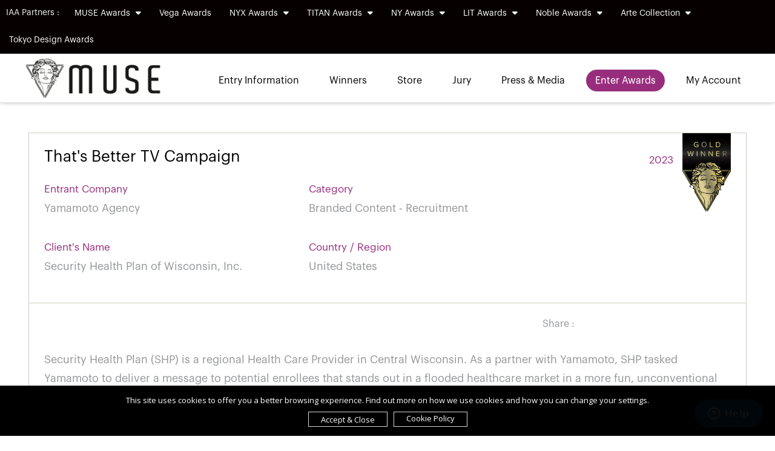

--- FILE ---
content_type: text/html; charset=UTF-8
request_url: https://museaward.com/winner-info.php?id=225499
body_size: 11031
content:
<!DOCTYPE html PUBLIC "-//W3C//DTD XHTML 1.0 Transitional//EN">
<html lang="en" xml:lang="en">
	<head>
		<meta http-equiv="Content-Type" content="text/html; charset=UTF-8">
		<meta http-equiv="X-UA-Compatible" content="IE=edge,chrome=1">

		
								<title>Recruitment - That's Better TV Campaign</title>
			<meta name="description" content="That's Better TV Campaign by Yamamoto Agency for client Security Health Plan of Wisconsin, Inc. | Category: Branded Content - Recruitment | MUSE Awards">
			<meta name="keywords" content="That's Better TV Campaign, Yamamoto Agency, Branded Content, Recruitment, Security Health Plan of Wisconsin, Inc., MUSE Awards">
		
		<meta content="yes" name="MUSE Advertising Awards"/>
		<meta name="viewport" content="initial-scale=1.0,minimum-scale=1.0,width=device-width,maximum-scale=1,user-scalable=no" />
		<meta name="author" content="MUSE Advertising Awards">

					<meta property="og:locale" content="en_US" />
			<meta property="og:type"          content="website" />
			<meta property="og:title"         content="That's Better TV Campaign by Yamamoto Agency" />
			<meta property="og:description"   content="That's Better TV Campaign by Yamamoto Agency | Category: Branded Content - Recruitment | MUSE Awards" />
			<meta property="og:url"           content="https://museaward.com/winner-info.php?id=225499" />
			<meta property="og:image"         content="https://museaward.com/upload/entry/thumb/1677841268_thumb_123528.jpg" />
			<meta property="og:site_name" content="MUSE Advertising Awards" />
		
		<link rel="canonical" href="https://museaward.com/winner-info.php?id=225499" />


		<meta name="twitter:card" content="summary" />
		<meta name="twitter:site" content="@museaward" />
		<meta name="twitter:url" content="https://museaward.com/" />
		<meta name="twitter:title" content="MUSE Awards" />
		<meta name="twitter:creator" content="@museaward" />
		<meta property="og:locale" content="en_US" />


		<link rel="stylesheet" href="https://museaward.com/css/style-2026-v16.css">
		<link rel="stylesheet" href="https://museaward.com/vendor/bootstrap/css/bootstrap.min.css">
		<link rel="stylesheet" href="https://museaward.com/vendor/bootstrap/css/bootstrap-theme.min.css">
		<link rel="stylesheet" href="https://museaward.com/vendor/owl-carousel/owl.carousel.min.css">
		<link rel="stylesheet" href="https://museaward.com/vendor/owl-carousel/owl.theme.default.min.css">
		<link rel="stylesheet" href="https://museaward.com/vendor/intl-tel/css/intlTelInput.css" />
		<link rel="stylesheet" href="https://museaward.com/vendor/jquery-confirm/css/jquery-confirm.css">
		<link rel="stylesheet" href="https://museaward.com/vendor/lightbox/ekko-lightbox.css">
  	<link rel="stylesheet" href="https://museaward.com/vendor/animate/animate.css">
		<link rel="stylesheet" href="https://museaward.com/vendor/bootstrap-fileupload/bootstrap-fileupload.min.css">
		<link href="vendor/datatables/DataTables/css/jquery.dataTables.min.css" rel="stylesheet" />
		
		<!-- our project just needs Font Awesome Solid + Brands -->
 		<link href="vendor/fontawesome/css/all.min.css" rel="stylesheet">

		<!--fancybox-->
    <link rel="stylesheet" href="vendor/fancybox/jquery.fancybox.min.css" type="text/css">

		<link rel="stylesheet" href="https://museaward.com/vendor/jquery-file-upload/css/jquery.fileupload.css">
				<link rel="shortcut icon" href="https://museaward.com/images/favicon.ico" type="image/x-icon">
		<link rel="icon" href="https://museaward.com/images/favicon.ico" type="image/x-icon">
		<link rel="stylesheet" href="https://museaward.com/css/epoch_styles.css">

		<!-- UI Datepicker CSS -->
		 <link rel="stylesheet" href="//code.jquery.com/ui/1.13.2/themes/base/jquery-ui.css">




		<script src="https://museaward.com/js/jquery.min.js"></script>
		<script src="https://museaward.com/vendor/bootstrap/js/bootstrap.min.js"></script>
		<script src="https://museaward.com/vendor/bootstrap/js/masonry.pkgd.min.js"></script>
	  <script src="https://museaward.com/vendor/bootstrap/js/bootstrap-masonry-plugin.js"></script>

		<script src="https://museaward.com/vendor/validate/jquery.validate.js"></script>
		<script src="https://museaward.com/vendor/intl-tel/js/intlTelInput.min.js"></script>
		<script src="https://museaward.com/vendor/jquery-confirm/js/jquery-confirm.js"></script>
		<script src="https://museaward.com/vendor/owl-carousel/owl.carousel.min.js"></script>
		<script src="https://museaward.com/vendor/lightbox/ekko-lightbox.min.js"></script>
		<script src="https://museaward.com/vendor/isotope/jquery.isotope.min.js"></script>
		<script src="https://museaward.com/vendor/bootstrap-fileupload/bootstrap-fileupload.min.js"></script>
		<script src="https://museaward.com/vendor/jquery.lazy/jquery.lazy.js"></script>
		<script src="https://museaward.com/vendor/jquery-file-upload/js/vendor/jquery.ui.widget.js"></script>
		<script src="https://museaward.com/vendor/jquery-file-upload/js/jquery.iframe-transport.js"></script>
		<script src="https://museaward.com/vendor/jquery-file-upload/js/jquery.fileupload.js"></script>



		
		<script src="https://museaward.com/js/cookie/load1.0.js"></script>


		<script src="https://museaward.com/js/wow.min.js"></script>
		<script>
		  new WOW().init();
		</script>


		<script src="https://museaward.com/js/ajax.js"></script>
		<script>
			function gebi(a){
				return document.getElementById(a);
			}
		</script>

		<!-- Share This--->
		<script type='text/javascript' src='https://platform-api.sharethis.com/js/sharethis.js#property=62ac08573582c8001964c5a5&product=sop' async='async'></script>


						<!-- Start of  Zendesk Widget script -->
			<script id="ze-snippet" src="https://static.zdassets.com/ekr/snippet.js?key=8360c975-a301-4ab6-b350-ba6296710605"> </script>
			<!-- End of  Zendesk Widget script -->
		
<script>
	window.dataLayer = window.dataLayer || [];
	function gtag(){dataLayer.push(arguments);}
	gtag('consent', 'default', {
		'ad_user_data': 'denied',
		'ad_personalization': 'denied',
		'ad_storage': 'denied',
		'analytics_storage': 'denied',
	});

</script>

<!-- Google tag (gtag.js) -->
<script async src="https://www.googletagmanager.com/gtag/js?id=G-26TX4XN1SH"></script>
<script>
  window.dataLayer = window.dataLayer || [];
  function gtag(){dataLayer.push(arguments);}
  gtag('js', new Date());

  gtag('config', 'G-26TX4XN1SH');
</script>


<!-- Example Consent Update based on User Interaction -->
 <script>
	 function updateConsent() {
		 gtag('consent', 'update', {
			  'ad_user_data': 'granted',
	      'ad_personalization': 'granted',
	      'ad_storage': 'granted',
	      'analytics_storage': 'granted'
		 });
	 }

 </script>

<!-- Global site tag (gtag.js) - Google Ads: 947054842 -->
<script async src="https://www.googletagmanager.com/gtag/js?id=AW-947054842"></script>
<script>
  window.dataLayer = window.dataLayer || [];
  function gtag(){dataLayer.push(arguments);}
  gtag('js', new Date());

  gtag('config', 'AW-947054842');
</script>

<!-- Global site tag (gtag.js) - Google Ads: 934631665 -->
<script async src="https://www.googletagmanager.com/gtag/js?id=AW-934631665">
</script>
<script>
	window.dataLayer = window.dataLayer || [];
	function gtag(){dataLayer.push(arguments);}
	gtag('js', new Date());
	gtag('config', 'AW-934631665');
</script>



<script type="text/javascript">
    (function(c,l,a,r,i,t,y){
        c[a]=c[a]||function(){(c[a].q=c[a].q||[]).push(arguments)};
        t=l.createElement(r);t.async=1;t.src="https://www.clarity.ms/tag/"+i;
        y=l.getElementsByTagName(r)[0];y.parentNode.insertBefore(t,y);
    })(window, document, "clarity", "script", "idhkgpweht");
</script>


<script type="application/ld+json">
{
  "@context": "https://schema.org",
  "@type": "Organization",
  "name": "MUSE Creative Awards",
  "alternateName": "MCA",
  "url": "https://museaward.com/",
  "logo": "https://museaward.com/images/logo.jpg",
	"description": "The MUSE Creative Awards honors outstanding achievements in advertising, marketing, and creative industries worldwide, celebrating innovation and excellence.",
	"sameAs": [
    "https://facebook.com/museaward",
    "https://x.com/museaward",
    "https://instagram.com/museaward/",
    "https://linkedin.com/showcase/museawards/",
    "https://youtube.com/c/Museawards"
  ],
	"address": {
    "@type": "PostalAddress",
    "streetAddress": "14 Wall Street 20th Floor",
    "addressLocality": "New York",
    "addressRegion": "NY",
    "postalCode": "10005",
    "addressCountry": "US"
  },
	"contactPoint": {
    "@type": "ContactPoint",
    "telephone": "+1646 7818 768",
    "contactType": "customer service",
    "email": "info@museaward.com"
  },
	"award": [
    {
      "@type": "CreativeWork",
      "name": "MUSE Creative Advertising Award",
      "description": "Recognizing excellence in advertising campaigns across various media and industries."
    },
    {
      "@type": "CreativeWork",
      "name": "MUSE Marketing Innovation Award",
      "description": "Celebrating groundbreaking achievements in marketing strategies and techniques."
    },
    {
      "@type": "CreativeWork",
      "name": "MUSE Digital Design Award",
      "description": "Highlighting exceptional creativity in digital and interactive design."
    }
  ]
}
</script>

	</head>

	 <body>

	 <script type="text/javascript"> _linkedin_partner_id = "8216532"; window._linkedin_data_partner_ids = window._linkedin_data_partner_ids || []; window._linkedin_data_partner_ids.push(_linkedin_partner_id); </script><script type="text/javascript"> (function(l) { if (!l){window.lintrk = function(a,b){window.lintrk.q.push([a,b])}; window.lintrk.q=[]} var s = document.getElementsByTagName("script")[0]; var b = document.createElement("script"); b.type = "text/javascript";b.async = true; b.src = "https://snap.licdn.com/li.lms-analytics/insight.min.js"; s.parentNode.insertBefore(b, s);})(window.lintrk); </script> <noscript> <img height="1" width="1" style="display:none;" alt="" src="https://px.ads.linkedin.com/collect/?pid=8216532&fmt=gif" /> </noscript>

		 

		<div class="loading" id="loading"><div class="loader"></div></div>
		<div id="navbarcontainer">

	<div class="container-fluid pl-none pr-none">
					<ul class="nav top-nav">
					 <li><span class="label-program">IAA Partners : </span></li>


					 
														 							 <li class="dropdown">
								 <a class="dropdown-toggle" data-toggle="dropdown" href="#">MUSE Awards <i class="fas fa-caret-down ml-xs"></i></a>
								 <ul class="dropdown-menu">
									 									 <li><a href="https://museaward.com" target="_blank" rel="noreferrer">MUSE Creative Awards</a></li>
									 									 <li><a href="https://design.museaward.com" target="_blank" rel="noreferrer">MUSE Design Awards</a></li>
									 									 <li><a href="https://musehotelawards.com" target="_blank" rel="noreferrer">MUSE Hotel Awards</a></li>
									 									 <li><a href="https://musephotographyawards.com" target="_blank" rel="noreferrer">MUSE Photography Awards</a></li>
									 								 </ul>
							 </li>
						 						 							 							 							 <li><a href="https://vegaawards.com" target="_blank" rel="noreferrer">Vega Awards</a></li>
							 						 						 							 							 <li class="dropdown">
								 <a class="dropdown-toggle" data-toggle="dropdown" href="#">NYX Awards <i class="fas fa-caret-down ml-xs"></i></a>
								 <ul class="dropdown-menu">
									 									 <li><a href="https://nyxawards.com" target="_blank" rel="noreferrer">NYX Awards</a></li>
									 									 <li><a href="https://nyxgameawards.com" target="_blank" rel="noreferrer">NYX Game Awards</a></li>
									 								 </ul>
							 </li>
						 						 							 							 <li class="dropdown">
								 <a class="dropdown-toggle" data-toggle="dropdown" href="#">TITAN Awards <i class="fas fa-caret-down ml-xs"></i></a>
								 <ul class="dropdown-menu">
									 									 <li><a href="https://thetitanawards.com" target="_blank" rel="noreferrer">TITAN Business Awards</a></li>
									 									 <li><a href="https://titanamericanbusinessawards.com/" target="_blank" rel="noreferrer">TITAN American Business Awards</a></li>
									 									 <li><a href="https://thepropertyawards.com" target="_blank" rel="noreferrer">TITAN Property Awards</a></li>
									 									 <li><a href="https://thewomenbusinessawards.com" target="_blank" rel="noreferrer">TITAN Women In Business Awards</a></li>
									 									 <li><a href="https://titanhealthawards.com" target="_blank" rel="noreferrer">TITAN Health Awards</a></li>
									 									 <li><a href="https://titaninnovationawards.com" target="_blank" rel="noreferrer">TITAN Innovation Awards</a></li>
									 									 <li><a href="https://titanbrandawards.com" target="_blank" rel="noreferrer">TITAN Brand Awards</a></li>
									 								 </ul>
							 </li>
						 						 							 							 <li class="dropdown">
								 <a class="dropdown-toggle" data-toggle="dropdown" href="#">NY Awards <i class="fas fa-caret-down ml-xs"></i></a>
								 <ul class="dropdown-menu">
									 									 <li><a href="https://nydesignawards.com" target="_blank" rel="noreferrer">NY Product Design Awards</a></li>
									 									 <li><a href="https://nyarchitectureawards.com" target="_blank" rel="noreferrer">NY Architectural Design Awards</a></li>
									 									 <li><a href="https://newyorkphotographyawards.com" target="_blank" rel="noreferrer">New York Photography Awards</a></li>
									 									 <li><a href="https://nydigitalawards.com" target="_blank" rel="noreferrer">NY Digital Awards</a></li>
									 								 </ul>
							 </li>
						 						 							 							 <li class="dropdown">
								 <a class="dropdown-toggle" data-toggle="dropdown" href="#">LIT Awards <i class="fas fa-caret-down ml-xs"></i></a>
								 <ul class="dropdown-menu">
									 									 <li><a href="https://litadvertisingawards.com/" target="_blank" rel="noreferrer">LIT Advertising Awards</a></li>
									 									 <li><a href="https://thelondondesignawards.com" target="_blank" rel="noreferrer">London Design Awards</a></li>
									 									 <li><a href="https://londonphotographyawards.com" target="_blank" rel="noreferrer">London Photography Awards</a></li>
									 									 <li><a href="https://litmusicawards.com" target="_blank" rel="noreferrer">LIT Music Awards</a></li>
									 									 <li><a href="https://litentertainmentawards.com" target="_blank" rel="noreferrer">LIT Entertainment Awards</a></li>
									 								 </ul>
							 </li>
						 						 							 							 <li class="dropdown">
								 <a class="dropdown-toggle" data-toggle="dropdown" href="#">Noble Awards <i class="fas fa-caret-down ml-xs"></i></a>
								 <ul class="dropdown-menu">
									 									 <li><a href="https://nobleawards.com/" target="_blank" rel="noreferrer">Noble Business Awards</a></li>
									 									 <li><a href="https://nobletechnologyawards.com/" target="_blank" rel="noreferrer">Noble Technology Awards</a></li>
									 									 <li><a href="https://noblehotelawards.com/" target="_blank" rel="noreferrer">Noble World Hotel Awards</a></li>
									 								 </ul>
							 </li>
						 						 							 							 <li class="dropdown">
								 <a class="dropdown-toggle" data-toggle="dropdown" href="#">Arte Collection <i class="fas fa-caret-down ml-xs"></i></a>
								 <ul class="dropdown-menu">
									 									 <li><a href="https://arteofbeautyawards.com/" target="_blank" rel="noreferrer">Arte of Beauty Awards</a></li>
									 									 <li><a href="https://europeanphotoawards.com" target="_blank" rel="noreferrer">European Photography Awards</a></li>
									 									 <li><a href="https://iluxuryawards.com" target="_blank" rel="noreferrer">iLuxury Awards</a></li>
									 									 <li><a href="https://frenchdesignawards.com" target="_blank" rel="noreferrer">French Design Awards</a></li>
									 									 <li><a href="https://frenchfashionawards.com/" target="_blank" rel="noreferrer">French Fashion Awards</a></li>
									 									 <li><a href="https://globalphotographyawards.com/" target="_blank" rel="noreferrer">Global Photography Awards</a></li>
									 									 <li><a href="http://romedesignawards.com/" target="_blank" rel="noreferrer">Rome Design Awards</a></li>
									 								 </ul>
							 </li>
						 						 							 							 							 <li><a href="https://thetokyodesignawards.com/" target="_blank" rel="noreferrer">Tokyo Design Awards</a></li>
							 						 						 	 				

					</ul>
				</div>

	<nav class="navbar" id="mynavbar">

	  	<div class="container-fluid">

		    <div class="navbar-header">

		    	<div class="logo-container">

			    	<a href="https://museaward.com/">
          				<img src="https://museaward.com/images/logo.jpg" id="logo" class="img-responsive" alt="MUSE Advertising Awards">
							</a>

					<!-- <div class="logo-shine"></div> -->

				</div>

				<button type="button" class="navbar-toggle my-nav-button my-nav-button-1 hidden-xs" onclick="mymenu()">

					<span class="icon-bar"></span>

					<span class="icon-bar"></span>

					<span class="icon-bar"></span>

				</button>



				<button type="button" class="navbar-toggle my-nav-button hidden-sm hidden-md hidden-lg" data-toggle="collapse" data-target="#navexpand">

					<span class="icon-bar"></span>

					<span class="icon-bar"></span>

					<span class="icon-bar"></span>

				</button>

		    </div>



		    <div class="collapse navbar-collapse" id="navexpand">

				<div class="navbtnholder">

					<ul class="nav navbar-nav navbar navbar-right">

												<li class="dropdown">
							<a class="dropdown-toggle" data-toggle="dropdown" href="#">Entry Information</a>
						<ul class="dropdown-menu">
							<li><a href="https://museaward.com/advertising-awards.php">The Awards</a></li>
 							<li><a href="https://museaward.com/advertising-awards.php#howtoenter">Eligibility</a></li>
							<li><a href="https://museaward.com/advertising-awards.php#thefees">Deadlines & Fees</a></li>
							<li><a href="https://museaward.com/advertising-awards.php#benefits">Winner's Benefits</a></li>
                            <li><a href="https://museaward.com/category.php">Categories</a></li>
							<li><a href="https://museaward.com/advertising-awards.php#whymuse">Why MUSE</a></li>
							<li><a href="https://museaward.com/muse-awards-statuette.php">Statuette</a></li>
							<li><a href="https://museaward.com/content.php?pg=faq">FAQ</a></li>
							</ul>
						</li>

	                   <li><a href="https://museaward.com/winner.php">Winners</a></li>
						<li><a href="https://museaward.com/store.php">Store</a></li>


						<li class="dropdown" style="padding-right:10px;"><a class="dropdown-toggle" data-toggle="dropdown" href="#">Jury</a>
						<ul class="dropdown-menu">
							<li><a href="https://museaward.com/our-judge.php">Grand Jury Panel</a></li>
							<li><a href="https://museaward.com/judge-register.php">Nominate Jury</a></li>
						</ul>
					</li>

					<li class="dropdown" style="padding-right:10px;"><a class="dropdown-toggle" data-toggle="dropdown" href="#">Press & Media</a>
					<ul class="dropdown-menu">
						<li><a href="https://museaward.com/top-agencies.php">Top 10 Agencies of the Year</a></li>
    				<li><a href="https://museaward.com/winner-gallery.php">Winner's Gallery</a></li>
						<li><a href="https://museaward.com/winner-interview.php">Winner's Interview</a></li>
						<li><a href="https://museaward.com/news.php">MUSE Worldwide</a></li>
						<li><a href="https://muse.world/category/design-and-inspiration/" target="_blank" rel="noreferrer">Muse.World</a></li>
					</ul>
				</li>
			
		       						<li class="home-active"><a href="https://museaward.com/login.php">Enter Awards</a></li>

						<li class="dropdown" style="padding-right:10px;"><a class="dropdown-toggle" data-toggle="dropdown" href="#">My Account</a>
						<ul class="dropdown-menu">
							<li class=""><a href="https://museaward.com/login.php">Log In</a></li>
							<li class=""><a href="https://museaward.com/sign-up.php">Sign Up</a></li>
						</ul>
					</li>


						
					</ul>


				</div>

		    </div>

	  	</div>

	</nav>

</div>

<section>

<div class="winner-container mt-lg">

    <div class="winner_info_cont">
    <div class="winner_row_1">
      <div class="row">
          <div class="col-sm-3 col-sm-push-9">
							<div class="fr">
                								<img src="upload/winner/1675931926winner_30.png" class="img-responsive" style="max-width: 80px;" alt="MUSE Gold">
                          	</div>
							<div class="fr winner_info_topleft">
								<p class="text-right defcolor">2023</p>
							</div>
							<div class="clearfix"></div>
						</div>


        <div class="col-sm-9 col-sm-pull-3">
          <div class="row">
            <div class="col-xs-12 ">
              <h1 class="winner_info_art_name">That's Better TV Campaign</h1>
            </div>



            <div class="col-lg-6 col-md-6 col-sm-6 col-xs-12">
              <p class="winner-info-details">Entrant Company</p>

              <h2 class="winner_info_2">Yamamoto Agency</h2>

            </div>



            <div class="col-lg-6 col-md-6 col-sm-6 col-xs-12">

              <p class="winner-info-details">Category</p>

              <h2 class="winner_info_2">Branded Content - Recruitment</h2>

            </div>



            <div class="col-lg-6 col-md-6 col-sm-6 col-xs-12">
              <p class="winner-info-details">Client's Name</p>
              <h2 class="winner_info_2">Security Health Plan of Wisconsin, Inc.</h2>
            </div>

            <div class="col-lg-6 col-md-6 col-sm-6 col-xs-12">
              <p class="winner-info-details">Country / Region</p>
              <h2 class="winner_info_2">United States</h2>
            </div>

          </div>
        </div>
      </div>

    </div>

    <div class="clearfix"></div>

    <div class="col-xs-12">





      <div class="winner_share mb-md">

        <p class="fl share-left">Share :</p>

        <!-- ShareThis BEGIN --><div class="sharethis-inline-share-buttons"></div><!-- ShareThis END -->


      </div>

    </div>


    <div class="winner_row_2"><p class="winner_info_info">Security Health Plan (SHP) is a regional Health Care Provider in Central Wisconsin. As a partner with Yamamoto, SHP tasked Yamamoto to deliver a message to potential enrollees that stands out in a flooded healthcare market in a more fun, unconventional way. The idea was to establish SHP as "your hometown healthcare provider" - not only to compete with the larger, more well-known national providers, but to accentuate the local, personalized customer service you will receive while also receiving the same, or in some cases better insurance offerings. Though this ask, our "That's Better" campaign was born!</p></div>

        

      
						<div class="winner_row_2">

						<div class="website_click_view"><a href="http://yamamotoqa.com/videos/Award_Show_Entries/2022-2023/SHP_ThatsBetter_Brand_TV&Video_30.mp4" target="_blank" rel="noreferrer"><i class="fas fa-link" style="font-size:19px;"></i> Having trouble loading the website? Click here.</a></div>
						<iframe src="http://yamamotoqa.com/videos/Award_Show_Entries/2022-2023/SHP_ThatsBetter_Brand_TV&Video_30.mp4" class="winner_website" target="_parent"></iframe>

					</div>
			
						<div class="winner_row_2">

						<div class="website_click_view"><a href="http://yamamotoqa.com/videos/Award_Show_Entries/2022-2023/SHP_ThatsBetter_Medicare_TV&Video_30.mp4" target="_blank" rel="noreferrer"><i class="fas fa-link" style="font-size:19px;"></i> Having trouble loading the website? Click here.</a></div>
						<iframe src="http://yamamotoqa.com/videos/Award_Show_Entries/2022-2023/SHP_ThatsBetter_Medicare_TV&Video_30.mp4" class="winner_website" target="_parent"></iframe>

					</div>
			    





  

<div class="credit-row">
  <div class="col-lg-12 col-md-12 col-sm-12 col-xs-12"><p class="defcolor credit_name">Credits</p></div>
  <div class="col-lg-12 col-md-12 col-sm-12 col-xs-12">

 <div class="extra_info_row" style="border-top:1px solid #EAEAEA;">
   <div class="col-lg-6 col-md-6 col-sm-12 col-xs-12">
          <div class="winner_info_title">Executive Creative Director</div>
      </div>
   <div class="col-lg-6 col-md-6 col-sm-12 col-xs-12">
   <div class="winner_info_extra_name">Shawn Pals</div>
 </div>
 </div>
 <div class="clearfix"></div>
 <div class="extra_info_row" style="border-top:1px solid #EAEAEA;">
   <div class="col-lg-6 col-md-6 col-sm-12 col-xs-12">
          <div class="winner_info_title">Creative Director/Copywriter</div>
      </div>
   <div class="col-lg-6 col-md-6 col-sm-12 col-xs-12">
   <div class="winner_info_extra_name">Vince Koci</div>
 </div>
 </div>
 <div class="clearfix"></div>
 <div class="extra_info_row" style="border-top:1px solid #EAEAEA;">
   <div class="col-lg-6 col-md-6 col-sm-12 col-xs-12">
          <div class="winner_info_title">Creative Director/Art Director</div>
      </div>
   <div class="col-lg-6 col-md-6 col-sm-12 col-xs-12">
   <div class="winner_info_extra_name">Sarah Koster</div>
 </div>
 </div>
 <div class="clearfix"></div>
 <div class="extra_info_row" style="border-top:1px solid #EAEAEA;">
   <div class="col-lg-6 col-md-6 col-sm-12 col-xs-12">
          <div class="winner_info_title">Creative Director/Copywriter</div>
      </div>
   <div class="col-lg-6 col-md-6 col-sm-12 col-xs-12">
   <div class="winner_info_extra_name">Patrick Clifford</div>
 </div>
 </div>
 <div class="clearfix"></div>
 <div class="extra_info_row" style="border-top:1px solid #EAEAEA;">
   <div class="col-lg-6 col-md-6 col-sm-12 col-xs-12">
          <div class="winner_info_title">Senior Agency Producer</div>
      </div>
   <div class="col-lg-6 col-md-6 col-sm-12 col-xs-12">
   <div class="winner_info_extra_name">Kathy Awe</div>
 </div>
 </div>
 <div class="clearfix"></div>
 <div class="extra_info_row" style="border-top:1px solid #EAEAEA;">
   <div class="col-lg-6 col-md-6 col-sm-12 col-xs-12">
          <div class="winner_info_title">Senior Project Manager</div>
      </div>
   <div class="col-lg-6 col-md-6 col-sm-12 col-xs-12">
   <div class="winner_info_extra_name">Teresa Demma</div>
 </div>
 </div>
 <div class="clearfix"></div>
</div>
</div>



  </div>

    <div class="spacing_30"></div>

  <div class="more_winner">
  		<div class="row">
  			<div class="col-lg-6 col-md-6 col-sm-6 col-xs-6">
  				<div>More Gold Winners</div>
  			</div>
  			<div class="col-lg-6 col-md-6 col-sm-6 col-xs-6 text-right">
  				<a href="winner.php" class="defcolor"><i class="fa fa-angle-left" aria-hidden="true"></i>&nbsp;&nbsp;Back to Winner Gallery</a>
  			</div>
  		</div>
  	</div>

    <div class="spacing_30"></div>



      <div class="row">
        

             <div class="col-md-3 col-sm-6">

                              <a href="winner-info.php?id=227398">
               

               <div class="winner_box_bg winner_box_top">
                 <div class="winner-entertype">Advertising</div>
                 <div class="winner-country">2023</div>
                 <div class="clearfix"></div>
              </div>

                 <div class="relative">
                     <img src="https://museaward.com/upload/entry/thumb/1692606342_thumb_125068.png" class="img-responsive wd100 margin-auto" alt="2023 MUSE Creative Awards Winner - Prevention You Can Enjoy" >
                 </div>
                                       </a>
                
               <div class="winner-info-cont">
                 <div class="row">
                 <div class="col-xs-9">
                   <div class="artwork-client">Cano Health</div>

                   <div class="artwork-name">
                     <a href="winner-info.php?id=227398" rel="noreferrer">Prevention You Can Enjoy</a>
                   </div>

                 </div>
                 <div class="col-xs-3">
                   <img src="upload/winner/1675931926winner_30.png" class="winner-logo" title="Gold" alt="MUSE Creative Awards upload/winner/1675931926winner_30.png Winner : Prevention You Can Enjoy by PACO Collective">
                 </div>
                 </div>
                  <div class="row">
                   <div class="col-xs-12">

                     <p class="winner-info1">Entrant Company</p>
                     <p class="winner-info2">PACO Collective</p>
                     <p class="winner-info1 mt-sm">Category</p>
                     <p class="winner-info2">
                       Advertising -
                       Online Ad (Single)                     </p>
                    <p class="winner-info1 mt-sm">Country / Region</p>
                     <p class="winner-info2">United States</p>
                   </div>
                 </div>

                 <div class="clearfix"></div>


                 <ul class="winner-social">

                                    <li><a href="http://www.pacocollective.com" target="_blank" rel="noreferrer">
                         <i class="fas fa-globe winglobe" aria-hidden="true">
                    </i></a>
                  </li>
                                                                        <li><a href="https://x.com/pacocollective" target="_blank" rel="noreferrer">
                       <i class="fa-brands fa-x-twitter winglobe" aria-hidden="true"></i>
                  </i></a>
                  </li>
                                                                        <li><a href="https://linkedin.com/company/paco-ideation" target="_blank" rel="noreferrer">
                       <i class="fab fa-linkedin-in winglobe" aria-hidden="true">
                  </i></a>
                  </li>
                                    

                  </ul>

             </div>
             </div>
           

             <div class="col-md-3 col-sm-6">

                              <a href="winner-info.php?id=227556">
               

               <div class="winner_box_bg winner_box_top">
                 <div class="winner-entertype">Outdoor Advertising</div>
                 <div class="winner-country">2023</div>
                 <div class="clearfix"></div>
              </div>

                 <div class="relative">
                     <img src="https://museaward.com/upload/entry/thumb/1697024762_thumb_125206.png" class="img-responsive wd100 margin-auto" alt="2023 MUSE Creative Awards Winner - DOTSSS CHILDREN’S MUSEUM SIGNAGE" >
                 </div>
                                       </a>
                
               <div class="winner-info-cont">
                 <div class="row">
                 <div class="col-xs-9">
                   <div class="artwork-client">DOTSSS CHILDREN'S MUSEUM/WONDER MOUNTAIN/WIDE HORIZON</div>

                   <div class="artwork-name">
                     <a href="winner-info.php?id=227556" rel="noreferrer">DOTSSS CHILDREN’S MUSEUM SIGNAGE</a>
                   </div>

                 </div>
                 <div class="col-xs-3">
                   <img src="upload/winner/1675931926winner_30.png" class="winner-logo" title="Gold" alt="MUSE Creative Awards upload/winner/1675931926winner_30.png Winner : DOTSSS CHILDREN’S MUSEUM SIGNAGE by PRISM DESIGN STUDIO">
                 </div>
                 </div>
                  <div class="row">
                   <div class="col-xs-12">

                     <p class="winner-info1">Entrant Company</p>
                     <p class="winner-info2">PRISM DESIGN STUDIO</p>
                     <p class="winner-info1 mt-sm">Category</p>
                     <p class="winner-info2">
                       Outdoor Advertising -
                       Signage                     </p>
                    <p class="winner-info1 mt-sm">Country / Region</p>
                     <p class="winner-info2">China</p>
                   </div>
                 </div>

                 <div class="clearfix"></div>


                 <ul class="winner-social">

                                    <li><a href="http://www.prism-brand.com/" target="_blank" rel="noreferrer">
                         <i class="fas fa-globe winglobe" aria-hidden="true">
                    </i></a>
                  </li>
                                                                                                            

                  </ul>

             </div>
             </div>
           

             <div class="col-md-3 col-sm-6">

                              <a href="winner-info.php?id=225767">
               

               <div class="winner_box_bg winner_box_top">
                 <div class="winner-entertype">Corporate Identity</div>
                 <div class="winner-country">2023</div>
                 <div class="clearfix"></div>
              </div>

                 <div class="relative">
                     <img src="https://museaward.com/upload/entry/thumb/1681051118_thumb_123747.jpg" class="img-responsive wd100 margin-auto" alt="2023 MUSE Creative Awards Winner - CloudExtend Brand Refresh" >
                 </div>
                                       </a>
                
               <div class="winner-info-cont">
                 <div class="row">
                 <div class="col-xs-9">
                   <div class="artwork-client">Celigo</div>

                   <div class="artwork-name">
                     <a href="winner-info.php?id=225767" rel="noreferrer">CloudExtend Brand Refresh</a>
                   </div>

                 </div>
                 <div class="col-xs-3">
                   <img src="upload/winner/1675931926winner_30.png" class="winner-logo" title="Gold" alt="MUSE Creative Awards upload/winner/1675931926winner_30.png Winner : CloudExtend Brand Refresh by Mitosis">
                 </div>
                 </div>
                  <div class="row">
                   <div class="col-xs-12">

                     <p class="winner-info1">Entrant Company</p>
                     <p class="winner-info2">Mitosis</p>
                     <p class="winner-info1 mt-sm">Category</p>
                     <p class="winner-info2">
                       Corporate Identity -
                       Corporate Identity Redesign (NEW)                     </p>
                    <p class="winner-info1 mt-sm">Country / Region</p>
                     <p class="winner-info2">United States</p>
                   </div>
                 </div>

                 <div class="clearfix"></div>


                 <ul class="winner-social">

                                    <li><a href="https://mitosiscreative.com/" target="_blank" rel="noreferrer">
                         <i class="fas fa-globe winglobe" aria-hidden="true">
                    </i></a>
                  </li>
                                                      <li><a href="https://facebook.com/mitosiscreative/" target="_blank" rel="noreferrer">
                       <i class="fab fa-facebook-f winglobe" aria-hidden="true">
                  </i></a>
                  </li>
                                                                                          

                  </ul>

             </div>
             </div>
           

             <div class="col-md-3 col-sm-6">

                              <a href="winner-info.php?id=226911">
               

               <div class="winner_box_bg winner_box_top">
                 <div class="winner-entertype">Experiential & Immersive</div>
                 <div class="winner-country">2023</div>
                 <div class="clearfix"></div>
              </div>

                 <div class="relative">
                     <img src="https://museaward.com/upload/entry/thumb/1689245065_thumb_124666.jpg" class="img-responsive wd100 margin-auto" alt="2023 MUSE Creative Awards Winner - VW at the Los Angeles Auto Show" >
                 </div>
                                       </a>
                
               <div class="winner-info-cont">
                 <div class="row">
                 <div class="col-xs-9">
                   <div class="artwork-client">Volkswagen</div>

                   <div class="artwork-name">
                     <a href="winner-info.php?id=226911" rel="noreferrer">VW at the Los Angeles Auto Show</a>
                   </div>

                 </div>
                 <div class="col-xs-3">
                   <img src="upload/winner/1675931926winner_30.png" class="winner-logo" title="Gold" alt="MUSE Creative Awards upload/winner/1675931926winner_30.png Winner : VW at the Los Angeles Auto Show by George P. Johnson Experience Marketing">
                 </div>
                 </div>
                  <div class="row">
                   <div class="col-xs-12">

                     <p class="winner-info1">Entrant Company</p>
                     <p class="winner-info2">George P. Johnson Experience Marketing</p>
                     <p class="winner-info1 mt-sm">Category</p>
                     <p class="winner-info2">
                       Experiential & Immersive -
                       Expos, Conventions & Trade Shows                     </p>
                    <p class="winner-info1 mt-sm">Country / Region</p>
                     <p class="winner-info2">United States</p>
                   </div>
                 </div>

                 <div class="clearfix"></div>


                 <ul class="winner-social">

                                    <li><a href="https://www.gpj.com" target="_blank" rel="noreferrer">
                         <i class="fas fa-globe winglobe" aria-hidden="true">
                    </i></a>
                  </li>
                                                      <li><a href="https://facebook.com/experiencegpj" target="_blank" rel="noreferrer">
                       <i class="fab fa-facebook-f winglobe" aria-hidden="true">
                  </i></a>
                  </li>
                                                      <li><a href="https://x.com/GPJExpMktg" target="_blank" rel="noreferrer">
                       <i class="fa-brands fa-x-twitter winglobe" aria-hidden="true"></i>
                  </i></a>
                  </li>
                                                                        <li><a href="https://linkedin.com/company/george-p-johnson/mycompany" target="_blank" rel="noreferrer">
                       <i class="fab fa-linkedin-in winglobe" aria-hidden="true">
                  </i></a>
                  </li>
                                    

                  </ul>

             </div>
             </div>
                           </div>



</div>

<div class="spacing_50"></div>



</section>





<footer>
	<div id="footer">
		<div class="container container-wide footer hidden-xs">
			<div class="row mt-sm">
					<div class="col-md-3">
					<ul class="flist">
						<li><a href="https://museaward.com/">Home</a></li>
						<li><a href="advertising-awards.php">About MUSE Awards</a></li>
						<li><a href="https://iaaawards.org/" target="_blank" rel="noreferrer">About Organizer</a></li>

					</ul>
				</div>

				<div class="col-md-2">
					<ul class="flist">
						<li><a href="contact.php">Contact</a></li>
						<li><a href="content.php?pg=faq">FAQ</a></li>
						<li><a href="affiliate.php">Affiliate</a></li>
					</ul>
				</div>

				<div class="col-md-3">
					<ul class="flist">
						<li><a href="https://muse.world/" target="_blank" rel="noreferrer">Media Partner</a></li>
						<li><a href="judge-register.php">Nominate Jury</a></li>

					</ul>
				</div>

				<div class="col-md-4 col-sm-12 col-xs-12 text-right">
					<ul class="social-icon flist mb-sm">
						<li class="wow bounce text-center"><a href="https://facebook.com/museaward" target="_blank" rel="noreferrer"><i class="fab fa-facebook-f" aria-hidden="true"></i></a></li>
						<li class="wow bounce text-center"><a href="https://x.com/museaward" target="_blank" rel="noreferrer"><i class="fa-brands fa-x-twitter" aria-hidden="true"></i></a></li>
						<li class="wow bounce text-center"><a href="https://instagram.com/museaward/" target="_blank" rel="noreferrer"><i class="fab fa-instagram" aria-hidden="true"></i></a></li>
						<li class="wow bounce text-center"><a href="https://www.linkedin.com/showcase/museawards/" target="_blank" rel="noreferrer"><i class="fab fa-linkedin-in" aria-hidden="true"></i></a></li>
						<li class="wow bounce text-center"><a href="https://youtube.com/c/Museawards" target="_blank" rel="noreferrer"><i class="fab fa-youtube"></i></a></li>
					</ul>
					<p class="mt-sm"><a href="mailto:info@museawards.com" class="defcolor"><i class="far fa-envelope"></i> info@museawards.com</a></p>
					</div>
			</div>
			<div class="row mt-sm">
			<div class="col-md-12">
			<div class="footer-logo">
					<div class="left-line"></div>
					<img class="flogo" src="images/logo-muse-white.png" alt="MUSE Creative Awards - International Advertising Awards">
					<div class="right-line"></div>
			</div>
		</div>
	</div>

			<div class="row mt-md">
				<div class="col-md-10">
					<div class="copyright">
						<p>Copyright &#9400; 2026 MUSE Creative Awards.</p>
						<p>All rights reserved. Use of this website signifies your agreement to the <a href="https://museaward.com/content.php?pg=terms" class="defcolor">Terms of Use</a>, <a href="https://museaward.com/content.php?pg=privacy" class="defcolor">Privacy Policy</a>, and use of <a href="https://museaward.com/cookie-policy.php" class="defcolor">cookies</a>.</p>
						<p>Sponsored by <a href="https://iaaawards.org" target="_blank" rel="noreferrer" class="defcolor">International Awards Associate Inc.</a></p>
					</div>
				</div>
			</div>

		</div>
		<!-- mobile view -->
		<div class="container hidden-sm hidden-md hidden-lg text-center">
			<div class="row mfooter">
				<div class="col-xs-12 text-center" >
					<img src="images/white-logo.png" alt="" class="fvega" style="max-width: 50%;padding-top:20px">
				</div>
				<div class="col-xs-12 text-center">
					<ul class="social-icon flist" style="padding-top:20px;padding-left:0px">
						<li class="wow bounce text-center"><a href="https://facebook.com/museaward" target="_blank" rel="noreferrer"><i class="fab fa-facebook-f" aria-hidden="true"></i></a></li>
						<li class="wow bounce text-center"><a href="https://x.com/museaward" target="_blank" rel="noreferrer"><i class="fa-brands fa-x-twitter" aria-hidden="true"></i></a></li>
						<li class="wow bounce text-center"><a href="https://instagram.com/museaward/" target="_blank" rel="noreferrer"><i class="fab fa-instagram" aria-hidden="true"></i></a></li>
						<li class="wow bounce text-center"><a href="https://www.linkedin.com/showcase/museawards/" target="_blank" rel="noreferrer"><i class="fab 	fa-linkedin-in" aria-hidden="true"></i></a></li>
						<li class="wow bounce  text-center"><a href="https://youtube.com/c/Museawards" target="_blank" rel="noreferrer"><i class="fab fa-youtube"></i></a></li>
					</ul>
				</div>

			</div>
			<div class="row">
				<div class="col-xs-12">
					<div class="copyright mcopy">
						<!-- <p><img src="images/mail.png"> <a href="mailto:iaa@iaaawards.org">iaa@iaaawards.org</a></p> -->
						<p class="text-center">Copyright &#9400; 2026 MUSE Creative Awards.</p>
						<p class="text-center">All rights reserved. Use of this website signifies your agreement to the Terms of Use, <a href="content.php?pg=privacy">Privacy Policy</a>, and use of cookies.</p>
						<p class="text-center">Sponsored by <a href="https://iaaawards.org" target="_blank" rel="noreferrer" class="defcolor">International Awards Associate Inc.</a></p>
						<br><br>
					</div>
				</div>
			</div>
		<!-- mobile view:end -->
	</div>
</footer>

<script>

$(window).load(function () {
        $('.loading').hide();
});


</script>



<script>

$(window).scroll(function() {
    var scroll = $(window).scrollTop();

    if (scroll >= 80) {
        $("#navbarcontainer").addClass("sticky");
    } else {
        $("#navbarcontainer").removeClass("sticky");
    }
});


	function mymenu(){
		$('.morelink').fadeToggle('fast');
	}


	if(!is_touch_device()) {
		$('ul.nav li.dropdown').hover(function() {
		  $(this).find('.dropdown-menu').stop(true, true).delay(200).fadeIn(500);
		}, function() {
		  $(this).find('.dropdown-menu').stop(true, true).delay(200).fadeOut(500);
		});
	}


	function is_touch_device() {
	  return !!('ontouchstart' in window);
	}


	function mymenu2(){

		$('.morelink').fadeOut('fast');

		$('.morelink').removeClass('wow rollIn');

	}

</script>

<script src="vendor/fancybox/jquery.fancybox.min.js"></script>

<script>

$(document).ready(function(){

$('.lazy').lazy();

$('[data-fancybox="gallery"]').fancybox({
	// Options will go here
});


});



</script>


<script src="js/alljs.js?v=1.12"></script>


</body>
</html>


--- FILE ---
content_type: text/css
request_url: https://museaward.com/css/epoch_styles.css
body_size: 222
content:
table.calendar {
	font-family: Helvetica, Arial, sans-serif;
	font-size: 0.8em;
	border-collapse: collapse;
	background-color: white;
	border: solid #999999 1px;
	background-color: white;
	width: 200px;
	text-align: center;
	/*prevent user from selecting text in Mozilla & Safari - check calendar constructor for IE code)*/
	-moz-user-select: none;
    /*-khtml-user-select: none;*/
    z-index:200000;
}
table.calendar input, table.calendar select {
	font-size: 15px;	
}
table.calendar td {
	border: 0;
	font-size: 15px;
	text-align: center;
}
div.mainheading {
	margin: 2px;
	text-align:left;
	padding-left:3px;
}
table.caldayheading {
	border-collapse: collapse;
	cursor: pointer;
	empty-cells: show;
	margin: 0 6px 0 6px;
}
table.caldayheading td {
	border: solid #CCCCCC 1px;
	text-align: left;
	color: #0054E3;
	font-weight: bold;
	width: 22px; /*should match calendar cell's width*/
}
table.caldayheading td.wkhead {
	border-right: double #CCCCCC 3px;
}
table.calcells {
	border-collapse: collapse;
	cursor: pointer;
	margin: 0 6px 0 6px;
}
table.calcells td {
	border: solid #CCCCCC 1px;
	vertical-align: top;
	text-align: left;
	font-weight: bold;
	width: 22px;
	height: 20px; /*IE doesn't like ems*/
}
table.calcells td div {
	padding: 1px;
	margin: 0;
}
table.calcells td.wkhead {
	background-color: white;
	text-align: center;
	border-right: double #CCCCCC 3px;
	color: #0054E3;
}
table.calcells td.wkday {
	background-color: #DDDDDD;
}
table.calcells td.wkend {
	background-color: #DDDDDD;
}
table.calcells td.curdate {
    background-color: #4e88e3;
}
table.calcells td.cell_selected {
	background-color: #99CCFF;
	color: black;
}
table.calcells td.notmnth {
	background-color: #FFFFFF;
	color: #CCCCCC;
}
table.calcells td.notallowed {
	background-color: white;
	color: #EEEEEE;
	font-style: italic;
}
table.calcells td.hover {
	background-color: #999999;
}

#epoch_popup_mainheading select{
	width:initial !important;
}
